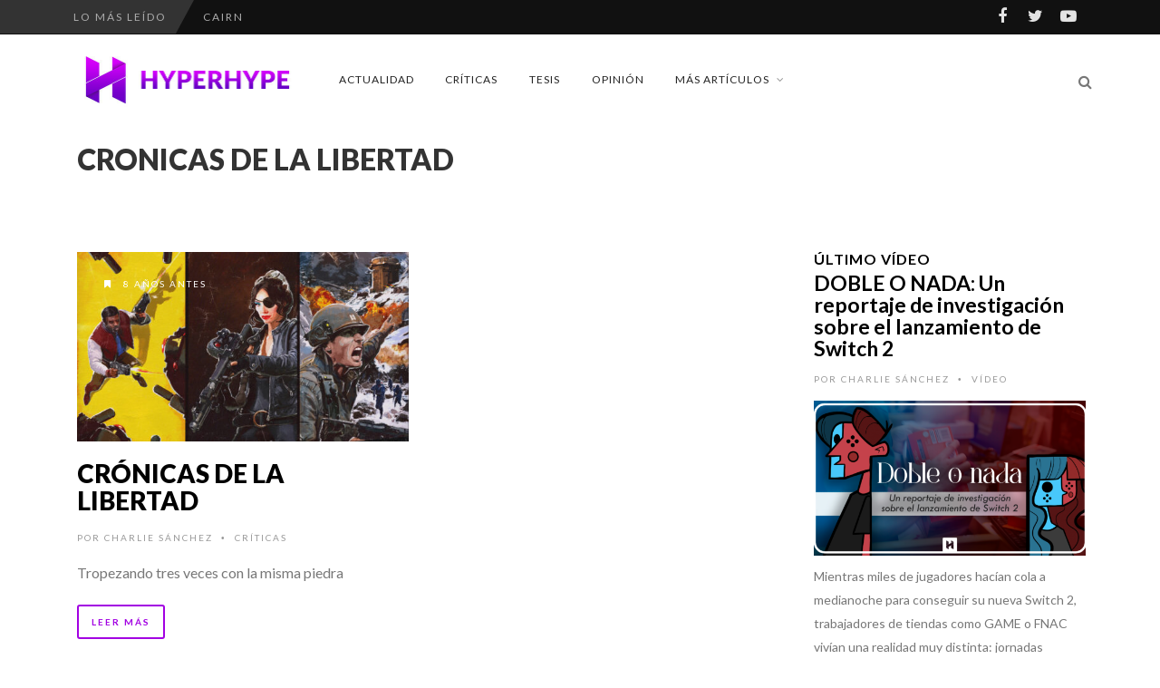

--- FILE ---
content_type: text/html; charset=utf-8
request_url: https://www.google.com/recaptcha/api2/aframe
body_size: 268
content:
<!DOCTYPE HTML><html><head><meta http-equiv="content-type" content="text/html; charset=UTF-8"></head><body><script nonce="vTN8jQL4dDrILDkFGcffXg">/** Anti-fraud and anti-abuse applications only. See google.com/recaptcha */ try{var clients={'sodar':'https://pagead2.googlesyndication.com/pagead/sodar?'};window.addEventListener("message",function(a){try{if(a.source===window.parent){var b=JSON.parse(a.data);var c=clients[b['id']];if(c){var d=document.createElement('img');d.src=c+b['params']+'&rc='+(localStorage.getItem("rc::a")?sessionStorage.getItem("rc::b"):"");window.document.body.appendChild(d);sessionStorage.setItem("rc::e",parseInt(sessionStorage.getItem("rc::e")||0)+1);localStorage.setItem("rc::h",'1769781157974');}}}catch(b){}});window.parent.postMessage("_grecaptcha_ready", "*");}catch(b){}</script></body></html>